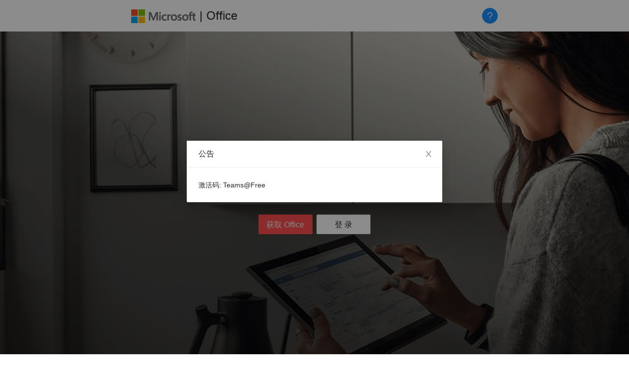

--- FILE ---
content_type: text/plain;charset=UTF-8
request_url: https://2gfre.kskb.eu.org/getNotice
body_size: -252
content:
激活码: Teams@Free